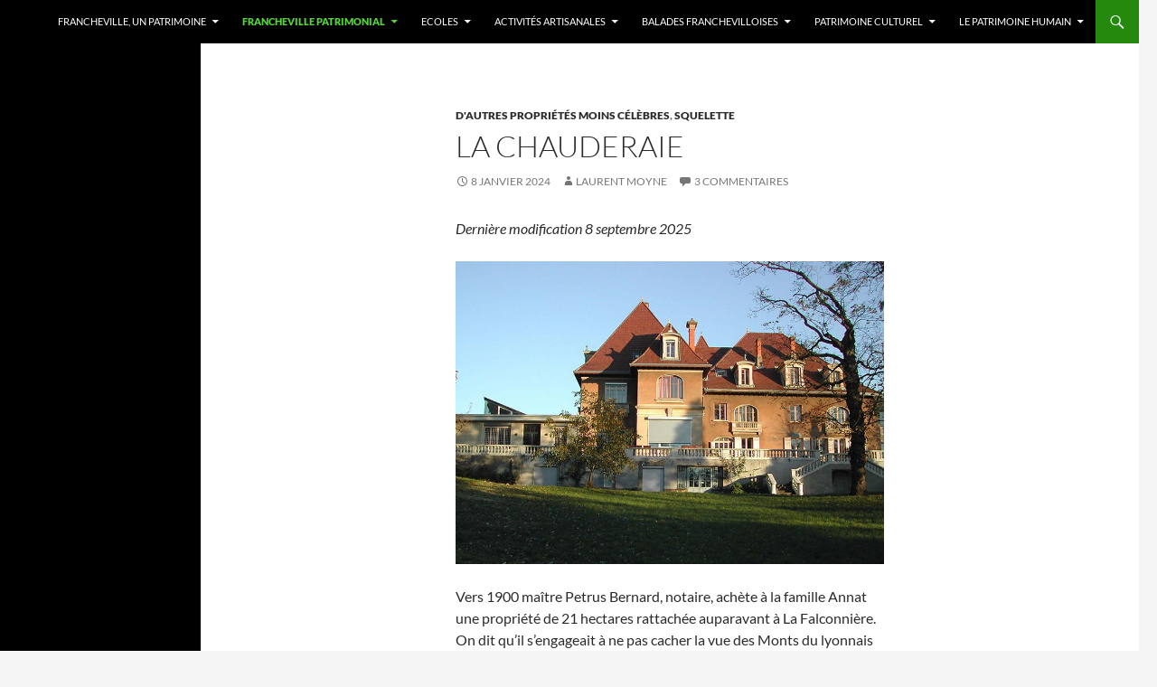

--- FILE ---
content_type: text/html; charset=UTF-8
request_url: https://patrimoinedefrancheville.org/2024/01/la-chauderaie/
body_size: 12204
content:
<!DOCTYPE html>
<!--[if IE 7]>
<html class="ie ie7" lang="fr-FR">
<![endif]-->
<!--[if IE 8]>
<html class="ie ie8" lang="fr-FR">
<![endif]-->
<!--[if !(IE 7) & !(IE 8)]><!-->
<html lang="fr-FR">
<!--<![endif]-->
<head>
	<meta charset="UTF-8">
	<meta name="viewport" content="width=device-width, initial-scale=1.0">
	<title>La Chauderaie | Patrimoine de Francheville</title>
	<link rel="profile" href="https://gmpg.org/xfn/11">
	<link rel="pingback" href="https://patrimoinedefrancheville.org/xmlrpc.php">
	<!--[if lt IE 9]>
	<script src="https://patrimoinedefrancheville.org/wp-content/themes/twentyfourteen/js/html5.js?ver=3.7.0"></script>
	<![endif]-->
	<meta name='robots' content='max-image-preview:large' />
	<style>img:is([sizes="auto" i], [sizes^="auto," i]) { contain-intrinsic-size: 3000px 1500px }</style>
	<link rel='dns-prefetch' href='//www.googletagmanager.com' />
<link rel="alternate" type="application/rss+xml" title="Patrimoine de Francheville &raquo; Flux" href="https://patrimoinedefrancheville.org/feed/" />
<link rel="alternate" type="application/rss+xml" title="Patrimoine de Francheville &raquo; Flux des commentaires" href="https://patrimoinedefrancheville.org/comments/feed/" />
<link rel="alternate" type="application/rss+xml" title="Patrimoine de Francheville &raquo; La Chauderaie Flux des commentaires" href="https://patrimoinedefrancheville.org/2024/01/la-chauderaie/feed/" />
<script>
window._wpemojiSettings = {"baseUrl":"https:\/\/s.w.org\/images\/core\/emoji\/16.0.1\/72x72\/","ext":".png","svgUrl":"https:\/\/s.w.org\/images\/core\/emoji\/16.0.1\/svg\/","svgExt":".svg","source":{"concatemoji":"https:\/\/patrimoinedefrancheville.org\/wp-includes\/js\/wp-emoji-release.min.js?ver=6.8.3"}};
/*! This file is auto-generated */
!function(s,n){var o,i,e;function c(e){try{var t={supportTests:e,timestamp:(new Date).valueOf()};sessionStorage.setItem(o,JSON.stringify(t))}catch(e){}}function p(e,t,n){e.clearRect(0,0,e.canvas.width,e.canvas.height),e.fillText(t,0,0);var t=new Uint32Array(e.getImageData(0,0,e.canvas.width,e.canvas.height).data),a=(e.clearRect(0,0,e.canvas.width,e.canvas.height),e.fillText(n,0,0),new Uint32Array(e.getImageData(0,0,e.canvas.width,e.canvas.height).data));return t.every(function(e,t){return e===a[t]})}function u(e,t){e.clearRect(0,0,e.canvas.width,e.canvas.height),e.fillText(t,0,0);for(var n=e.getImageData(16,16,1,1),a=0;a<n.data.length;a++)if(0!==n.data[a])return!1;return!0}function f(e,t,n,a){switch(t){case"flag":return n(e,"\ud83c\udff3\ufe0f\u200d\u26a7\ufe0f","\ud83c\udff3\ufe0f\u200b\u26a7\ufe0f")?!1:!n(e,"\ud83c\udde8\ud83c\uddf6","\ud83c\udde8\u200b\ud83c\uddf6")&&!n(e,"\ud83c\udff4\udb40\udc67\udb40\udc62\udb40\udc65\udb40\udc6e\udb40\udc67\udb40\udc7f","\ud83c\udff4\u200b\udb40\udc67\u200b\udb40\udc62\u200b\udb40\udc65\u200b\udb40\udc6e\u200b\udb40\udc67\u200b\udb40\udc7f");case"emoji":return!a(e,"\ud83e\udedf")}return!1}function g(e,t,n,a){var r="undefined"!=typeof WorkerGlobalScope&&self instanceof WorkerGlobalScope?new OffscreenCanvas(300,150):s.createElement("canvas"),o=r.getContext("2d",{willReadFrequently:!0}),i=(o.textBaseline="top",o.font="600 32px Arial",{});return e.forEach(function(e){i[e]=t(o,e,n,a)}),i}function t(e){var t=s.createElement("script");t.src=e,t.defer=!0,s.head.appendChild(t)}"undefined"!=typeof Promise&&(o="wpEmojiSettingsSupports",i=["flag","emoji"],n.supports={everything:!0,everythingExceptFlag:!0},e=new Promise(function(e){s.addEventListener("DOMContentLoaded",e,{once:!0})}),new Promise(function(t){var n=function(){try{var e=JSON.parse(sessionStorage.getItem(o));if("object"==typeof e&&"number"==typeof e.timestamp&&(new Date).valueOf()<e.timestamp+604800&&"object"==typeof e.supportTests)return e.supportTests}catch(e){}return null}();if(!n){if("undefined"!=typeof Worker&&"undefined"!=typeof OffscreenCanvas&&"undefined"!=typeof URL&&URL.createObjectURL&&"undefined"!=typeof Blob)try{var e="postMessage("+g.toString()+"("+[JSON.stringify(i),f.toString(),p.toString(),u.toString()].join(",")+"));",a=new Blob([e],{type:"text/javascript"}),r=new Worker(URL.createObjectURL(a),{name:"wpTestEmojiSupports"});return void(r.onmessage=function(e){c(n=e.data),r.terminate(),t(n)})}catch(e){}c(n=g(i,f,p,u))}t(n)}).then(function(e){for(var t in e)n.supports[t]=e[t],n.supports.everything=n.supports.everything&&n.supports[t],"flag"!==t&&(n.supports.everythingExceptFlag=n.supports.everythingExceptFlag&&n.supports[t]);n.supports.everythingExceptFlag=n.supports.everythingExceptFlag&&!n.supports.flag,n.DOMReady=!1,n.readyCallback=function(){n.DOMReady=!0}}).then(function(){return e}).then(function(){var e;n.supports.everything||(n.readyCallback(),(e=n.source||{}).concatemoji?t(e.concatemoji):e.wpemoji&&e.twemoji&&(t(e.twemoji),t(e.wpemoji)))}))}((window,document),window._wpemojiSettings);
</script>
<style id='wp-emoji-styles-inline-css'>

	img.wp-smiley, img.emoji {
		display: inline !important;
		border: none !important;
		box-shadow: none !important;
		height: 1em !important;
		width: 1em !important;
		margin: 0 0.07em !important;
		vertical-align: -0.1em !important;
		background: none !important;
		padding: 0 !important;
	}
</style>
<link rel='stylesheet' id='wp-block-library-css' href='https://patrimoinedefrancheville.org/wp-includes/css/dist/block-library/style.min.css?ver=6.8.3' media='all' />
<style id='wp-block-library-theme-inline-css'>
.wp-block-audio :where(figcaption){color:#555;font-size:13px;text-align:center}.is-dark-theme .wp-block-audio :where(figcaption){color:#ffffffa6}.wp-block-audio{margin:0 0 1em}.wp-block-code{border:1px solid #ccc;border-radius:4px;font-family:Menlo,Consolas,monaco,monospace;padding:.8em 1em}.wp-block-embed :where(figcaption){color:#555;font-size:13px;text-align:center}.is-dark-theme .wp-block-embed :where(figcaption){color:#ffffffa6}.wp-block-embed{margin:0 0 1em}.blocks-gallery-caption{color:#555;font-size:13px;text-align:center}.is-dark-theme .blocks-gallery-caption{color:#ffffffa6}:root :where(.wp-block-image figcaption){color:#555;font-size:13px;text-align:center}.is-dark-theme :root :where(.wp-block-image figcaption){color:#ffffffa6}.wp-block-image{margin:0 0 1em}.wp-block-pullquote{border-bottom:4px solid;border-top:4px solid;color:currentColor;margin-bottom:1.75em}.wp-block-pullquote cite,.wp-block-pullquote footer,.wp-block-pullquote__citation{color:currentColor;font-size:.8125em;font-style:normal;text-transform:uppercase}.wp-block-quote{border-left:.25em solid;margin:0 0 1.75em;padding-left:1em}.wp-block-quote cite,.wp-block-quote footer{color:currentColor;font-size:.8125em;font-style:normal;position:relative}.wp-block-quote:where(.has-text-align-right){border-left:none;border-right:.25em solid;padding-left:0;padding-right:1em}.wp-block-quote:where(.has-text-align-center){border:none;padding-left:0}.wp-block-quote.is-large,.wp-block-quote.is-style-large,.wp-block-quote:where(.is-style-plain){border:none}.wp-block-search .wp-block-search__label{font-weight:700}.wp-block-search__button{border:1px solid #ccc;padding:.375em .625em}:where(.wp-block-group.has-background){padding:1.25em 2.375em}.wp-block-separator.has-css-opacity{opacity:.4}.wp-block-separator{border:none;border-bottom:2px solid;margin-left:auto;margin-right:auto}.wp-block-separator.has-alpha-channel-opacity{opacity:1}.wp-block-separator:not(.is-style-wide):not(.is-style-dots){width:100px}.wp-block-separator.has-background:not(.is-style-dots){border-bottom:none;height:1px}.wp-block-separator.has-background:not(.is-style-wide):not(.is-style-dots){height:2px}.wp-block-table{margin:0 0 1em}.wp-block-table td,.wp-block-table th{word-break:normal}.wp-block-table :where(figcaption){color:#555;font-size:13px;text-align:center}.is-dark-theme .wp-block-table :where(figcaption){color:#ffffffa6}.wp-block-video :where(figcaption){color:#555;font-size:13px;text-align:center}.is-dark-theme .wp-block-video :where(figcaption){color:#ffffffa6}.wp-block-video{margin:0 0 1em}:root :where(.wp-block-template-part.has-background){margin-bottom:0;margin-top:0;padding:1.25em 2.375em}
</style>
<style id='classic-theme-styles-inline-css'>
/*! This file is auto-generated */
.wp-block-button__link{color:#fff;background-color:#32373c;border-radius:9999px;box-shadow:none;text-decoration:none;padding:calc(.667em + 2px) calc(1.333em + 2px);font-size:1.125em}.wp-block-file__button{background:#32373c;color:#fff;text-decoration:none}
</style>
<style id='global-styles-inline-css'>
:root{--wp--preset--aspect-ratio--square: 1;--wp--preset--aspect-ratio--4-3: 4/3;--wp--preset--aspect-ratio--3-4: 3/4;--wp--preset--aspect-ratio--3-2: 3/2;--wp--preset--aspect-ratio--2-3: 2/3;--wp--preset--aspect-ratio--16-9: 16/9;--wp--preset--aspect-ratio--9-16: 9/16;--wp--preset--color--black: #000;--wp--preset--color--cyan-bluish-gray: #abb8c3;--wp--preset--color--white: #fff;--wp--preset--color--pale-pink: #f78da7;--wp--preset--color--vivid-red: #cf2e2e;--wp--preset--color--luminous-vivid-orange: #ff6900;--wp--preset--color--luminous-vivid-amber: #fcb900;--wp--preset--color--light-green-cyan: #7bdcb5;--wp--preset--color--vivid-green-cyan: #00d084;--wp--preset--color--pale-cyan-blue: #8ed1fc;--wp--preset--color--vivid-cyan-blue: #0693e3;--wp--preset--color--vivid-purple: #9b51e0;--wp--preset--color--green: #24890d;--wp--preset--color--dark-gray: #2b2b2b;--wp--preset--color--medium-gray: #767676;--wp--preset--color--light-gray: #f5f5f5;--wp--preset--gradient--vivid-cyan-blue-to-vivid-purple: linear-gradient(135deg,rgba(6,147,227,1) 0%,rgb(155,81,224) 100%);--wp--preset--gradient--light-green-cyan-to-vivid-green-cyan: linear-gradient(135deg,rgb(122,220,180) 0%,rgb(0,208,130) 100%);--wp--preset--gradient--luminous-vivid-amber-to-luminous-vivid-orange: linear-gradient(135deg,rgba(252,185,0,1) 0%,rgba(255,105,0,1) 100%);--wp--preset--gradient--luminous-vivid-orange-to-vivid-red: linear-gradient(135deg,rgba(255,105,0,1) 0%,rgb(207,46,46) 100%);--wp--preset--gradient--very-light-gray-to-cyan-bluish-gray: linear-gradient(135deg,rgb(238,238,238) 0%,rgb(169,184,195) 100%);--wp--preset--gradient--cool-to-warm-spectrum: linear-gradient(135deg,rgb(74,234,220) 0%,rgb(151,120,209) 20%,rgb(207,42,186) 40%,rgb(238,44,130) 60%,rgb(251,105,98) 80%,rgb(254,248,76) 100%);--wp--preset--gradient--blush-light-purple: linear-gradient(135deg,rgb(255,206,236) 0%,rgb(152,150,240) 100%);--wp--preset--gradient--blush-bordeaux: linear-gradient(135deg,rgb(254,205,165) 0%,rgb(254,45,45) 50%,rgb(107,0,62) 100%);--wp--preset--gradient--luminous-dusk: linear-gradient(135deg,rgb(255,203,112) 0%,rgb(199,81,192) 50%,rgb(65,88,208) 100%);--wp--preset--gradient--pale-ocean: linear-gradient(135deg,rgb(255,245,203) 0%,rgb(182,227,212) 50%,rgb(51,167,181) 100%);--wp--preset--gradient--electric-grass: linear-gradient(135deg,rgb(202,248,128) 0%,rgb(113,206,126) 100%);--wp--preset--gradient--midnight: linear-gradient(135deg,rgb(2,3,129) 0%,rgb(40,116,252) 100%);--wp--preset--font-size--small: 13px;--wp--preset--font-size--medium: 20px;--wp--preset--font-size--large: 36px;--wp--preset--font-size--x-large: 42px;--wp--preset--spacing--20: 0.44rem;--wp--preset--spacing--30: 0.67rem;--wp--preset--spacing--40: 1rem;--wp--preset--spacing--50: 1.5rem;--wp--preset--spacing--60: 2.25rem;--wp--preset--spacing--70: 3.38rem;--wp--preset--spacing--80: 5.06rem;--wp--preset--shadow--natural: 6px 6px 9px rgba(0, 0, 0, 0.2);--wp--preset--shadow--deep: 12px 12px 50px rgba(0, 0, 0, 0.4);--wp--preset--shadow--sharp: 6px 6px 0px rgba(0, 0, 0, 0.2);--wp--preset--shadow--outlined: 6px 6px 0px -3px rgba(255, 255, 255, 1), 6px 6px rgba(0, 0, 0, 1);--wp--preset--shadow--crisp: 6px 6px 0px rgba(0, 0, 0, 1);}:where(.is-layout-flex){gap: 0.5em;}:where(.is-layout-grid){gap: 0.5em;}body .is-layout-flex{display: flex;}.is-layout-flex{flex-wrap: wrap;align-items: center;}.is-layout-flex > :is(*, div){margin: 0;}body .is-layout-grid{display: grid;}.is-layout-grid > :is(*, div){margin: 0;}:where(.wp-block-columns.is-layout-flex){gap: 2em;}:where(.wp-block-columns.is-layout-grid){gap: 2em;}:where(.wp-block-post-template.is-layout-flex){gap: 1.25em;}:where(.wp-block-post-template.is-layout-grid){gap: 1.25em;}.has-black-color{color: var(--wp--preset--color--black) !important;}.has-cyan-bluish-gray-color{color: var(--wp--preset--color--cyan-bluish-gray) !important;}.has-white-color{color: var(--wp--preset--color--white) !important;}.has-pale-pink-color{color: var(--wp--preset--color--pale-pink) !important;}.has-vivid-red-color{color: var(--wp--preset--color--vivid-red) !important;}.has-luminous-vivid-orange-color{color: var(--wp--preset--color--luminous-vivid-orange) !important;}.has-luminous-vivid-amber-color{color: var(--wp--preset--color--luminous-vivid-amber) !important;}.has-light-green-cyan-color{color: var(--wp--preset--color--light-green-cyan) !important;}.has-vivid-green-cyan-color{color: var(--wp--preset--color--vivid-green-cyan) !important;}.has-pale-cyan-blue-color{color: var(--wp--preset--color--pale-cyan-blue) !important;}.has-vivid-cyan-blue-color{color: var(--wp--preset--color--vivid-cyan-blue) !important;}.has-vivid-purple-color{color: var(--wp--preset--color--vivid-purple) !important;}.has-black-background-color{background-color: var(--wp--preset--color--black) !important;}.has-cyan-bluish-gray-background-color{background-color: var(--wp--preset--color--cyan-bluish-gray) !important;}.has-white-background-color{background-color: var(--wp--preset--color--white) !important;}.has-pale-pink-background-color{background-color: var(--wp--preset--color--pale-pink) !important;}.has-vivid-red-background-color{background-color: var(--wp--preset--color--vivid-red) !important;}.has-luminous-vivid-orange-background-color{background-color: var(--wp--preset--color--luminous-vivid-orange) !important;}.has-luminous-vivid-amber-background-color{background-color: var(--wp--preset--color--luminous-vivid-amber) !important;}.has-light-green-cyan-background-color{background-color: var(--wp--preset--color--light-green-cyan) !important;}.has-vivid-green-cyan-background-color{background-color: var(--wp--preset--color--vivid-green-cyan) !important;}.has-pale-cyan-blue-background-color{background-color: var(--wp--preset--color--pale-cyan-blue) !important;}.has-vivid-cyan-blue-background-color{background-color: var(--wp--preset--color--vivid-cyan-blue) !important;}.has-vivid-purple-background-color{background-color: var(--wp--preset--color--vivid-purple) !important;}.has-black-border-color{border-color: var(--wp--preset--color--black) !important;}.has-cyan-bluish-gray-border-color{border-color: var(--wp--preset--color--cyan-bluish-gray) !important;}.has-white-border-color{border-color: var(--wp--preset--color--white) !important;}.has-pale-pink-border-color{border-color: var(--wp--preset--color--pale-pink) !important;}.has-vivid-red-border-color{border-color: var(--wp--preset--color--vivid-red) !important;}.has-luminous-vivid-orange-border-color{border-color: var(--wp--preset--color--luminous-vivid-orange) !important;}.has-luminous-vivid-amber-border-color{border-color: var(--wp--preset--color--luminous-vivid-amber) !important;}.has-light-green-cyan-border-color{border-color: var(--wp--preset--color--light-green-cyan) !important;}.has-vivid-green-cyan-border-color{border-color: var(--wp--preset--color--vivid-green-cyan) !important;}.has-pale-cyan-blue-border-color{border-color: var(--wp--preset--color--pale-cyan-blue) !important;}.has-vivid-cyan-blue-border-color{border-color: var(--wp--preset--color--vivid-cyan-blue) !important;}.has-vivid-purple-border-color{border-color: var(--wp--preset--color--vivid-purple) !important;}.has-vivid-cyan-blue-to-vivid-purple-gradient-background{background: var(--wp--preset--gradient--vivid-cyan-blue-to-vivid-purple) !important;}.has-light-green-cyan-to-vivid-green-cyan-gradient-background{background: var(--wp--preset--gradient--light-green-cyan-to-vivid-green-cyan) !important;}.has-luminous-vivid-amber-to-luminous-vivid-orange-gradient-background{background: var(--wp--preset--gradient--luminous-vivid-amber-to-luminous-vivid-orange) !important;}.has-luminous-vivid-orange-to-vivid-red-gradient-background{background: var(--wp--preset--gradient--luminous-vivid-orange-to-vivid-red) !important;}.has-very-light-gray-to-cyan-bluish-gray-gradient-background{background: var(--wp--preset--gradient--very-light-gray-to-cyan-bluish-gray) !important;}.has-cool-to-warm-spectrum-gradient-background{background: var(--wp--preset--gradient--cool-to-warm-spectrum) !important;}.has-blush-light-purple-gradient-background{background: var(--wp--preset--gradient--blush-light-purple) !important;}.has-blush-bordeaux-gradient-background{background: var(--wp--preset--gradient--blush-bordeaux) !important;}.has-luminous-dusk-gradient-background{background: var(--wp--preset--gradient--luminous-dusk) !important;}.has-pale-ocean-gradient-background{background: var(--wp--preset--gradient--pale-ocean) !important;}.has-electric-grass-gradient-background{background: var(--wp--preset--gradient--electric-grass) !important;}.has-midnight-gradient-background{background: var(--wp--preset--gradient--midnight) !important;}.has-small-font-size{font-size: var(--wp--preset--font-size--small) !important;}.has-medium-font-size{font-size: var(--wp--preset--font-size--medium) !important;}.has-large-font-size{font-size: var(--wp--preset--font-size--large) !important;}.has-x-large-font-size{font-size: var(--wp--preset--font-size--x-large) !important;}
:where(.wp-block-post-template.is-layout-flex){gap: 1.25em;}:where(.wp-block-post-template.is-layout-grid){gap: 1.25em;}
:where(.wp-block-columns.is-layout-flex){gap: 2em;}:where(.wp-block-columns.is-layout-grid){gap: 2em;}
:root :where(.wp-block-pullquote){font-size: 1.5em;line-height: 1.6;}
</style>
<link rel='stylesheet' id='twentyfourteen-lato-css' href='https://patrimoinedefrancheville.org/wp-content/themes/twentyfourteen/fonts/font-lato.css?ver=20230328' media='all' />
<link rel='stylesheet' id='genericons-css' href='https://patrimoinedefrancheville.org/wp-content/themes/twentyfourteen/genericons/genericons.css?ver=3.0.3' media='all' />
<link rel='stylesheet' id='twentyfourteen-style-css' href='https://patrimoinedefrancheville.org/wp-content/themes/twentyfourteen/style.css?ver=20250715' media='all' />
<link rel='stylesheet' id='twentyfourteen-block-style-css' href='https://patrimoinedefrancheville.org/wp-content/themes/twentyfourteen/css/blocks.css?ver=20250715' media='all' />
<!--[if lt IE 9]>
<link rel='stylesheet' id='twentyfourteen-ie-css' href='https://patrimoinedefrancheville.org/wp-content/themes/twentyfourteen/css/ie.css?ver=20140711' media='all' />
<![endif]-->
<script src="https://patrimoinedefrancheville.org/wp-includes/js/jquery/jquery.min.js?ver=3.7.1" id="jquery-core-js"></script>
<script src="https://patrimoinedefrancheville.org/wp-includes/js/jquery/jquery-migrate.min.js?ver=3.4.1" id="jquery-migrate-js"></script>
<script src="https://patrimoinedefrancheville.org/wp-content/themes/twentyfourteen/js/functions.js?ver=20230526" id="twentyfourteen-script-js" defer data-wp-strategy="defer"></script>

<!-- Extrait de code de la balise Google (gtag.js) ajouté par Site Kit -->
<!-- Extrait Google Analytics ajouté par Site Kit -->
<script src="https://www.googletagmanager.com/gtag/js?id=GT-PJR5H65" id="google_gtagjs-js" async></script>
<script id="google_gtagjs-js-after">
window.dataLayer = window.dataLayer || [];function gtag(){dataLayer.push(arguments);}
gtag("set","linker",{"domains":["patrimoinedefrancheville.org"]});
gtag("js", new Date());
gtag("set", "developer_id.dZTNiMT", true);
gtag("config", "GT-PJR5H65");
</script>
<link rel="https://api.w.org/" href="https://patrimoinedefrancheville.org/wp-json/" /><link rel="alternate" title="JSON" type="application/json" href="https://patrimoinedefrancheville.org/wp-json/wp/v2/posts/1975" /><link rel="EditURI" type="application/rsd+xml" title="RSD" href="https://patrimoinedefrancheville.org/xmlrpc.php?rsd" />
<meta name="generator" content="WordPress 6.8.3" />
<link rel="canonical" href="https://patrimoinedefrancheville.org/2024/01/la-chauderaie/" />
<link rel='shortlink' href='https://patrimoinedefrancheville.org/?p=1975' />
<link rel="alternate" title="oEmbed (JSON)" type="application/json+oembed" href="https://patrimoinedefrancheville.org/wp-json/oembed/1.0/embed?url=https%3A%2F%2Fpatrimoinedefrancheville.org%2F2024%2F01%2Fla-chauderaie%2F" />
<link rel="alternate" title="oEmbed (XML)" type="text/xml+oembed" href="https://patrimoinedefrancheville.org/wp-json/oembed/1.0/embed?url=https%3A%2F%2Fpatrimoinedefrancheville.org%2F2024%2F01%2Fla-chauderaie%2F&#038;format=xml" />
<meta name="generator" content="Site Kit by Google 1.170.0" />		<style type="text/css" id="twentyfourteen-header-css">
				.site-title,
		.site-description {
			clip-path: inset(50%);
			position: absolute;
		}
				</style>
		<link rel="icon" href="https://patrimoinedefrancheville.org/wp-content/uploads/2014/05/cropped-Vieux-chateau-2005-01-29-pf--32x32.jpg" sizes="32x32" />
<link rel="icon" href="https://patrimoinedefrancheville.org/wp-content/uploads/2014/05/cropped-Vieux-chateau-2005-01-29-pf--192x192.jpg" sizes="192x192" />
<link rel="apple-touch-icon" href="https://patrimoinedefrancheville.org/wp-content/uploads/2014/05/cropped-Vieux-chateau-2005-01-29-pf--180x180.jpg" />
<meta name="msapplication-TileImage" content="https://patrimoinedefrancheville.org/wp-content/uploads/2014/05/cropped-Vieux-chateau-2005-01-29-pf--270x270.jpg" />
</head>

<body class="wp-singular post-template-default single single-post postid-1975 single-format-standard wp-embed-responsive wp-theme-twentyfourteen group-blog masthead-fixed full-width singular">
<a class="screen-reader-text skip-link" href="#content">
	Aller au contenu</a>
<div id="page" class="hfeed site">
		
	<header id="masthead" class="site-header">
		<div class="header-main">
			<h1 class="site-title"><a href="https://patrimoinedefrancheville.org/" rel="home" >Patrimoine de Francheville</a></h1>

			<div class="search-toggle">
				<a href="#search-container" class="screen-reader-text" aria-expanded="false" aria-controls="search-container">
					Recherche				</a>
			</div>

			<nav id="primary-navigation" class="site-navigation primary-navigation">
				<button class="menu-toggle">Menu principal</button>
				<div class="menu-nouveau-site-20-06-2014-container"><ul id="primary-menu" class="nav-menu"><li id="menu-item-812" class="menu-item menu-item-type-taxonomy menu-item-object-category menu-item-has-children menu-item-812"><a href="https://patrimoinedefrancheville.org/category/francheville-un-patrimoine/">Francheville, un patrimoine</a>
<ul class="sub-menu">
	<li id="menu-item-1151" class="menu-item menu-item-type-post_type menu-item-object-post menu-item-1151"><a href="https://patrimoinedefrancheville.org/2014/07/origines/">Origines du nom « Francheville »</a></li>
	<li id="menu-item-929" class="menu-item menu-item-type-post_type menu-item-object-page menu-item-929"><a href="https://patrimoinedefrancheville.org/quelques-reperes/">L’association</a></li>
	<li id="menu-item-825" class="menu-item menu-item-type-post_type menu-item-object-page menu-item-has-children menu-item-825"><a href="https://patrimoinedefrancheville.org/le-livre/">Le Livre</a>
	<ul class="sub-menu">
		<li id="menu-item-823" class="menu-item menu-item-type-post_type menu-item-object-page menu-item-home menu-item-823"><a href="https://patrimoinedefrancheville.org/">Accueil</a></li>
		<li id="menu-item-827" class="menu-item menu-item-type-post_type menu-item-object-page menu-item-827"><a href="https://patrimoinedefrancheville.org/le-livre/boite-a-questions/">Boite à questions</a></li>
		<li id="menu-item-828" class="menu-item menu-item-type-post_type menu-item-object-page menu-item-828"><a href="https://patrimoinedefrancheville.org/le-livre/addenda-corrigenda/">Addenda-Corrigenda</a></li>
	</ul>
</li>
</ul>
</li>
<li id="menu-item-789" class="menu-item menu-item-type-taxonomy menu-item-object-category current-post-ancestor current-menu-ancestor menu-item-has-children menu-item-789"><a href="https://patrimoinedefrancheville.org/category/francheville-patrimonial/">Francheville patrimonial</a>
<ul class="sub-menu">
	<li id="menu-item-813" class="menu-item menu-item-type-taxonomy menu-item-object-category menu-item-has-children menu-item-813"><a href="https://patrimoinedefrancheville.org/category/francheville-patrimonial/fortifications/">Fortifications</a>
	<ul class="sub-menu">
		<li id="menu-item-841" class="menu-item menu-item-type-post_type menu-item-object-post menu-item-841"><a href="https://patrimoinedefrancheville.org/2014/05/bg/">Le vieux Château</a></li>
		<li id="menu-item-1176" class="menu-item menu-item-type-post_type menu-item-object-post menu-item-1176"><a href="https://patrimoinedefrancheville.org/2014/06/fort-du-bruissin/">FORT DU BRUISSIN</a></li>
	</ul>
</li>
	<li id="menu-item-820" class="menu-item menu-item-type-taxonomy menu-item-object-category menu-item-820"><a href="https://patrimoinedefrancheville.org/category/francheville-patrimonial/les-ponts/">Les ponts</a></li>
	<li id="menu-item-815" class="menu-item menu-item-type-taxonomy menu-item-object-category menu-item-has-children menu-item-815"><a href="https://patrimoinedefrancheville.org/category/francheville-patrimonial/les-edifices-religieux/">Les édifices religieux</a>
	<ul class="sub-menu">
		<li id="menu-item-836" class="menu-item menu-item-type-post_type menu-item-object-post menu-item-836"><a href="https://patrimoinedefrancheville.org/2009/09/saint-roch/">SAINT ROCH</a></li>
		<li id="menu-item-819" class="menu-item menu-item-type-taxonomy menu-item-object-category menu-item-819"><a href="https://patrimoinedefrancheville.org/category/francheville-patrimonial/les-edifices-religieux/saint-maurice/">SAINT MAURICE</a></li>
		<li id="menu-item-817" class="menu-item menu-item-type-taxonomy menu-item-object-category menu-item-817"><a href="https://patrimoinedefrancheville.org/category/francheville-patrimonial/les-edifices-religieux/la-chapelle-de-st-priest/">LA CHAPELLE DE ST PRIEST</a></li>
		<li id="menu-item-818" class="menu-item menu-item-type-taxonomy menu-item-object-category menu-item-818"><a href="https://patrimoinedefrancheville.org/category/francheville-patrimonial/les-edifices-religieux/la-chapelle-des-3-oranges/">LA CHAPELLE DES 3 ORANGES</a></li>
		<li id="menu-item-922" class="menu-item menu-item-type-post_type menu-item-object-post menu-item-922"><a href="https://patrimoinedefrancheville.org/2014/06/chapelle-de-bel-air-article/">Chapelle de BEL AIR</a></li>
	</ul>
</li>
	<li id="menu-item-814" class="menu-item menu-item-type-taxonomy menu-item-object-category menu-item-has-children menu-item-814"><a href="https://patrimoinedefrancheville.org/category/francheville-patrimonial/grandes-proprietes/">Grandes propriétés et « leurs » célébrités</a>
	<ul class="sub-menu">
		<li id="menu-item-952" class="menu-item menu-item-type-post_type menu-item-object-post menu-item-952"><a href="https://patrimoinedefrancheville.org/2014/06/le-colombier/">LE COLOMBIER et Antoine Richard</a></li>
		<li id="menu-item-835" class="menu-item menu-item-type-post_type menu-item-object-post menu-item-835"><a href="https://patrimoinedefrancheville.org/2014/05/le-chatelard/">Le Chatelard et les Ruolz</a></li>
		<li id="menu-item-834" class="menu-item menu-item-type-post_type menu-item-object-post menu-item-834"><a href="https://patrimoinedefrancheville.org/2009/11/la-chardonniere-extraits/">La Chardonnière et les Vidilly</a></li>
		<li id="menu-item-923" class="menu-item menu-item-type-post_type menu-item-object-post menu-item-923"><a href="https://patrimoinedefrancheville.org/2014/06/la-propriete-reyre-et-les-lacenaire/">La propriété REYRE et les LACENAIRE</a></li>
		<li id="menu-item-950" class="menu-item menu-item-type-post_type menu-item-object-post menu-item-950"><a href="https://patrimoinedefrancheville.org/2014/06/la-salette/">LA SALETTE et la famille Brossette</a></li>
		<li id="menu-item-951" class="menu-item menu-item-type-post_type menu-item-object-post menu-item-951"><a href="https://patrimoinedefrancheville.org/2014/06/la-falconniere/">LA FALCONNIERE et la famille Annat</a></li>
		<li id="menu-item-1649" class="menu-item menu-item-type-post_type menu-item-object-post menu-item-1649"><a href="https://patrimoinedefrancheville.org/2016/10/lhotel-brun/">L’hôtel BRUN</a></li>
		<li id="menu-item-1290" class="menu-item menu-item-type-post_type menu-item-object-post menu-item-1290"><a href="https://patrimoinedefrancheville.org/2013/11/roussille/">ROUSSILLE et Théodore Côte</a></li>
	</ul>
</li>
	<li id="menu-item-1945" class="menu-item menu-item-type-taxonomy menu-item-object-category current-post-ancestor current-menu-ancestor current-menu-parent current-post-parent menu-item-has-children menu-item-1945"><a href="https://patrimoinedefrancheville.org/category/francheville-patrimonial/autres-proprietes/">D&rsquo;autres propriétés moins célèbres</a>
	<ul class="sub-menu">
		<li id="menu-item-1764" class="menu-item menu-item-type-post_type menu-item-object-post menu-item-1764"><a href="https://patrimoinedefrancheville.org/2021/06/lauberge-de-la-vallee/">L’Auberge de la Vallée</a></li>
		<li id="menu-item-1801" class="menu-item menu-item-type-post_type menu-item-object-post menu-item-1801"><a href="https://patrimoinedefrancheville.org/2021/10/les-platanes-alias-le-marrox/">Les Platanes, alias le Marrox</a></li>
		<li id="menu-item-1844" class="menu-item menu-item-type-post_type menu-item-object-post menu-item-1844"><a href="https://patrimoinedefrancheville.org/2022/06/la-terrasse-bel-air-ancienne-propriete-boisson-de-chazournes-puis-taurellerie/">La Terrasse bel-air, ancienne propriété Boisson de Chazournes puis Taurellerie</a></li>
		<li id="menu-item-1874" class="menu-item menu-item-type-post_type menu-item-object-post menu-item-1874"><a href="https://patrimoinedefrancheville.org/2023/02/de-lhopital-antoine-charrial-aux-grandes-voisines/">De l’hôpital Antoine Charrial aux Grandes Voisines</a></li>
		<li id="menu-item-1979" class="menu-item menu-item-type-post_type menu-item-object-post current-menu-item menu-item-1979"><a href="https://patrimoinedefrancheville.org/2024/01/la-chauderaie/" aria-current="page">La Chauderaie</a></li>
		<li id="menu-item-2026" class="menu-item menu-item-type-post_type menu-item-object-post menu-item-2026"><a href="https://patrimoinedefrancheville.org/2024/03/le-prieure/">Le Prieuré</a></li>
		<li id="menu-item-2077" class="menu-item menu-item-type-post_type menu-item-object-post menu-item-2077"><a href="https://patrimoinedefrancheville.org/2024/07/lenigme-de-la-maison-guillon/">L’énigme de la maison Guillon</a></li>
		<li id="menu-item-2088" class="menu-item menu-item-type-post_type menu-item-object-post menu-item-2088"><a href="https://patrimoinedefrancheville.org/2024/09/cosec/">COSEC</a></li>
	</ul>
</li>
</ul>
</li>
<li id="menu-item-1399" class="menu-item menu-item-type-taxonomy menu-item-object-category menu-item-has-children menu-item-1399"><a href="https://patrimoinedefrancheville.org/category/ecoles/">Ecoles</a>
<ul class="sub-menu">
	<li id="menu-item-840" class="menu-item menu-item-type-post_type menu-item-object-post menu-item-840"><a href="https://patrimoinedefrancheville.org/2014/06/ecole-du-chater/">Ecole du Chater</a></li>
	<li id="menu-item-839" class="menu-item menu-item-type-post_type menu-item-object-post menu-item-839"><a href="https://patrimoinedefrancheville.org/2014/06/ecole-du-bourg/">Ecole du Bourg</a></li>
	<li id="menu-item-838" class="menu-item menu-item-type-post_type menu-item-object-post menu-item-838"><a href="https://patrimoinedefrancheville.org/2014/06/college-bernardin/">Collège Bernardin</a></li>
	<li id="menu-item-837" class="menu-item menu-item-type-post_type menu-item-object-post menu-item-837"><a href="https://patrimoinedefrancheville.org/2014/06/ecoles-privees-anciennes-et-nouvelle/">Ecoles privées (anciennes et actuelle)</a></li>
</ul>
</li>
<li id="menu-item-809" class="menu-item menu-item-type-taxonomy menu-item-object-category menu-item-has-children menu-item-809"><a href="https://patrimoinedefrancheville.org/category/activites-artisanales/">activités artisanales</a>
<ul class="sub-menu">
	<li id="menu-item-1069" class="menu-item menu-item-type-post_type menu-item-object-post menu-item-1069"><a href="https://patrimoinedefrancheville.org/2014/06/moulins/">LES 3 MOULINS</a></li>
	<li id="menu-item-1068" class="menu-item menu-item-type-post_type menu-item-object-post menu-item-1068"><a href="https://patrimoinedefrancheville.org/2014/06/potiers/">POTIERS</a></li>
	<li id="menu-item-1067" class="menu-item menu-item-type-post_type menu-item-object-post menu-item-1067"><a href="https://patrimoinedefrancheville.org/2014/06/blanchisseurs/">BLANCHISSEURS</a></li>
</ul>
</li>
<li id="menu-item-810" class="menu-item menu-item-type-taxonomy menu-item-object-category menu-item-has-children menu-item-810"><a href="https://patrimoinedefrancheville.org/category/balades-franchevilloises/">Balades franchevilloises</a>
<ul class="sub-menu">
	<li id="menu-item-842" class="menu-item menu-item-type-post_type menu-item-object-post menu-item-842"><a href="https://patrimoinedefrancheville.org/2013/03/balade-autour-du-fort-du-bruissin-suivez-le-guidon/">Balade autour du fort du Bruissin: suivez le guidon</a></li>
	<li id="menu-item-843" class="menu-item menu-item-type-post_type menu-item-object-post menu-item-843"><a href="https://patrimoinedefrancheville.org/2014/06/le-circuit-des-ruisseaux/">Le circuit des ruisseaux</a></li>
	<li id="menu-item-980" class="menu-item menu-item-type-post_type menu-item-object-post menu-item-980"><a href="https://patrimoinedefrancheville.org/2014/06/boucle-de-lallee-des-bois-autour-du-fort-du-bruissin/">Boucle de l’allée des bois autour du Fort du Bruissin</a></li>
	<li id="menu-item-981" class="menu-item menu-item-type-post_type menu-item-object-post menu-item-981"><a href="https://patrimoinedefrancheville.org/2014/06/le-circuit-des-moulins/">Le circuit des moulins</a></li>
	<li id="menu-item-988" class="menu-item menu-item-type-post_type menu-item-object-post menu-item-988"><a href="https://patrimoinedefrancheville.org/2014/06/du-moulin-du-got-a-chalon/">Du Moulin du Gôt à Chalon</a></li>
</ul>
</li>
<li id="menu-item-1243" class="menu-item menu-item-type-taxonomy menu-item-object-category menu-item-has-children menu-item-1243"><a href="https://patrimoinedefrancheville.org/category/synthese-patrimoniale/">Patrimoine culturel</a>
<ul class="sub-menu">
	<li id="menu-item-1629" class="menu-item menu-item-type-post_type menu-item-object-post menu-item-1629"><a href="https://patrimoinedefrancheville.org/2016/07/le-plan-de-francheville-patrimonial/">Le plan de Francheville patrimonial</a></li>
	<li id="menu-item-924" class="menu-item menu-item-type-post_type menu-item-object-post menu-item-924"><a href="https://patrimoinedefrancheville.org/2014/05/la-pierre-de-pascasius-2/">La « pierre de Pascasius »</a></li>
	<li id="menu-item-1229" class="menu-item menu-item-type-taxonomy menu-item-object-category menu-item-has-children menu-item-1229"><a href="https://patrimoinedefrancheville.org/category/synthese-patrimoniale/objets-classes-et-inscrits/">Objets classés à l&rsquo;inventaire national</a>
	<ul class="sub-menu">
		<li id="menu-item-1130" class="menu-item menu-item-type-post_type menu-item-object-post menu-item-1130"><a href="https://patrimoinedefrancheville.org/2014/05/monolithe-de-vidilli/">Monolithe de Vidilli (église St Roch)</a></li>
		<li id="menu-item-1128" class="menu-item menu-item-type-post_type menu-item-object-post menu-item-1128"><a href="https://patrimoinedefrancheville.org/2014/05/ladoration-des-bergers-18eme-siecle/">L’adoration des bergers (église St Roch)</a></li>
		<li id="menu-item-1132" class="menu-item menu-item-type-post_type menu-item-object-post menu-item-1132"><a href="https://patrimoinedefrancheville.org/2014/05/statue-de-st-roch/">Statue de St Roch (église St Roch)</a></li>
		<li id="menu-item-1129" class="menu-item menu-item-type-post_type menu-item-object-post menu-item-1129"><a href="https://patrimoinedefrancheville.org/2014/05/le-meuble-de-sacristie-st-roch/">Meuble de sacristie (église St Roch)</a></li>
	</ul>
</li>
	<li id="menu-item-1136" class="menu-item menu-item-type-post_type menu-item-object-post menu-item-1136"><a href="https://patrimoinedefrancheville.org/2014/05/objets-classes/">OBJETS INSCRITS à l’Inventaire départemental</a></li>
</ul>
</li>
<li id="menu-item-2161" class="menu-item menu-item-type-post_type menu-item-object-page menu-item-has-children menu-item-2161"><a href="https://patrimoinedefrancheville.org/le-patrimoine-humain/">Le Patrimoine humain</a>
<ul class="sub-menu">
	<li id="menu-item-2167" class="menu-item menu-item-type-post_type menu-item-object-page menu-item-2167"><a href="https://patrimoinedefrancheville.org/le-patrimoine-humain/les-personnes-qui-comptent/">Les personnes qui comptent…</a></li>
	<li id="menu-item-2164" class="menu-item menu-item-type-post_type menu-item-object-page menu-item-2164"><a href="https://patrimoinedefrancheville.org/le-patrimoine-humain/jumelages/">Jumelages</a></li>
</ul>
</li>
</ul></div>			</nav>
		</div>

		<div id="search-container" class="search-box-wrapper hide">
			<div class="search-box">
				<form role="search" method="get" class="search-form" action="https://patrimoinedefrancheville.org/">
				<label>
					<span class="screen-reader-text">Rechercher :</span>
					<input type="search" class="search-field" placeholder="Rechercher…" value="" name="s" />
				</label>
				<input type="submit" class="search-submit" value="Rechercher" />
			</form>			</div>
		</div>
	</header><!-- #masthead -->

	<div id="main" class="site-main">

	<div id="primary" class="content-area">
		<div id="content" class="site-content" role="main">
			
<article id="post-1975" class="post-1975 post type-post status-publish format-standard hentry category-autres-proprietes category-rub1">
	
	<header class="entry-header">
				<div class="entry-meta">
			<span class="cat-links"><a href="https://patrimoinedefrancheville.org/category/francheville-patrimonial/autres-proprietes/" rel="category tag">D'autres propriétés moins célèbres</a>, <a href="https://patrimoinedefrancheville.org/category/rub1/" rel="category tag">squelette</a></span>
		</div>
			<h1 class="entry-title">La Chauderaie</h1>
		<div class="entry-meta">
			<span class="entry-date"><a href="https://patrimoinedefrancheville.org/2024/01/la-chauderaie/" rel="bookmark"><time class="entry-date" datetime="2024-01-08T19:10:24+01:00">8 janvier 2024</time></a></span> <span class="byline"><span class="author vcard"><a class="url fn n" href="https://patrimoinedefrancheville.org/author/moyne/" rel="author">Laurent MOYNE</a></span></span>			<span class="comments-link"><a href="https://patrimoinedefrancheville.org/2024/01/la-chauderaie/#comments">3 commentaires</a></span>
						</div><!-- .entry-meta -->
	</header><!-- .entry-header -->

		<div class="entry-content">
		<p class="post-modified-info"><I>Dernière modification 8 septembre 2025</I></p>








<p><img decoding="async" src="https://patrimoinedefrancheville.org/wp-content/uploads/2024/02/chauderaie-pour-web.jpg" alt="" /></p>
<p>Vers 1900 maître Petrus Bernard, notaire, achète à la famille Annat une propriété de 21 hectares rattachée auparavant à La Falconnière. On dit qu’il s’engageait à ne pas cacher la vue des Monts du lyonnais aux Annat !&#8230; Il construit cependant un belle maison qui existe encore en 2024. Après la première guerre mondiale sa veuve vend le domaine aux dames de Nazareth qui en font un pensionnat de jeunes filles vers 1930. Voir par ailleurs la rubrique « Ecoles privées ». Fait peu connu, le bâtiment sert d&rsquo;hôpital tenu par la Croix Rouge en 1939 &#8211; 1940 (80 lits). En 1960 les jésuites achètent la Chauderaie qui devient « une maison de campagne pour les théologiens de Fourvière » et une résidence pour des pères âgés. En 1968 la propriété n’accueille plus que des pères âgés, de plus en plus nombreux. Au fil des ans les bâtiments sont agrandis et aménagés, le financement étant assuré au moins en partie par la vente d’une partie des terrains (garages Peugeot et Volkswagen, zone d’activité et parc municipal). Le lieu est devenu une vraie « maison de retraite ». A partir de 2002, des travaux de mises aux normes sont réalisés pour en faire un EHPAD de 34 lits qui accueille aussi des personnes extérieures à l’ordre des jésuites.</p>
<p>Les locaux étant devenus inadaptés pour une activité de maison médicalisée, les jésuites ont vendu La Chauderaie à « Habitat et Humanisme » en 2024.</p>
	</div><!-- .entry-content -->
	
	</article><!-- #post-1975 -->
		<nav class="navigation post-navigation">
		<h1 class="screen-reader-text">
			Navigation des articles		</h1>
		<div class="nav-links">
			<a href="https://patrimoinedefrancheville.org/2023/02/de-lhopital-antoine-charrial-aux-grandes-voisines/" rel="prev"><span class="meta-nav">Article précédent</span>De l&rsquo;hôpital Antoine Charrial aux Grandes Voisines</a><a href="https://patrimoinedefrancheville.org/2024/03/le-prieure/" rel="next"><span class="meta-nav">Article suivant</span>Le Prieuré</a>			</div><!-- .nav-links -->
		</nav><!-- .navigation -->
		
<div id="comments" class="comments-area">

	
	<h2 class="comments-title">
		3 réflexions sur « La Chauderaie »	</h2>

		
	<ol class="comment-list">
				<li id="comment-64082" class="comment even thread-even depth-1 parent">
			<article id="div-comment-64082" class="comment-body">
				<footer class="comment-meta">
					<div class="comment-author vcard">
						<img alt='' src='https://secure.gravatar.com/avatar/83a64b9f402cfe46350ac6cbcdffc5809fa9382f6afee7b4990a16155136ff88?s=34&#038;d=mm&#038;r=g' srcset='https://secure.gravatar.com/avatar/83a64b9f402cfe46350ac6cbcdffc5809fa9382f6afee7b4990a16155136ff88?s=68&#038;d=mm&#038;r=g 2x' class='avatar avatar-34 photo' height='34' width='34' decoding='async'/>						<b class="fn">WALCH</b> <span class="says">dit :</span>					</div><!-- .comment-author -->

					<div class="comment-metadata">
						<a href="https://patrimoinedefrancheville.org/2024/01/la-chauderaie/#comment-64082"><time datetime="2025-09-04T15:23:17+02:00">4 septembre 2025 à 15 h 23 min</time></a>					</div><!-- .comment-metadata -->

									</footer><!-- .comment-meta -->

				<div class="comment-content">
					<p>Bonjour,<br />
Ma grand-mère lorsqu’elle était petite a été pensionnaire à la Chauderaie entre 1945 et 1953.<br />
Elle en garde un très bon souvenir. Ses sœurs et ses cousines ont d’ailleurs été elles aussi dans ce pensionnat à peu près aux mêmes dates. Au milieu des années 50, La mère Supérieure a même accueillie la maman de ma grand-mère pendant les vacances d&rsquo;été.</p>
<p>Nous avons voulu visiter ce lieu l&rsquo;année dernière avec ma mère et ma grand-mère malheureusement, c&rsquo;était en travaux, et inaccessible au public. Savez-vous si cet EHPAD a été vendu depuis votre article ? </p>
<p>Bien Cordialement</p>
				</div><!-- .comment-content -->

				<div class="reply"><a rel="nofollow" class="comment-reply-link" href="https://patrimoinedefrancheville.org/2024/01/la-chauderaie/?replytocom=64082#respond" data-commentid="64082" data-postid="1975" data-belowelement="div-comment-64082" data-respondelement="respond" data-replyto="Répondre à WALCH" aria-label="Répondre à WALCH">Répondre</a></div>			</article><!-- .comment-body -->
		<ol class="children">
		<li id="comment-64100" class="comment byuser comment-author-moyne bypostauthor odd alt depth-2">
			<article id="div-comment-64100" class="comment-body">
				<footer class="comment-meta">
					<div class="comment-author vcard">
						<img alt='' src='https://secure.gravatar.com/avatar/ccb921f7a649ae3dc393a890183b53753fd46a69b7ed99237a63dcc9f0aee7df?s=34&#038;d=mm&#038;r=g' srcset='https://secure.gravatar.com/avatar/ccb921f7a649ae3dc393a890183b53753fd46a69b7ed99237a63dcc9f0aee7df?s=68&#038;d=mm&#038;r=g 2x' class='avatar avatar-34 photo' height='34' width='34' decoding='async'/>						<b class="fn"><a href="http://patrimoinedefrancheville.org" class="url" rel="ugc">Laurent MOYNE</a></b> <span class="says">dit :</span>					</div><!-- .comment-author -->

					<div class="comment-metadata">
						<a href="https://patrimoinedefrancheville.org/2024/01/la-chauderaie/#comment-64100"><time datetime="2025-09-07T19:36:09+02:00">7 septembre 2025 à 19 h 36 min</time></a>					</div><!-- .comment-metadata -->

									</footer><!-- .comment-meta -->

				<div class="comment-content">
					<p>La période « pensionnat » de la Chauderaie est bien connue. La propriété a été vendue par les jésuites mais nous n’avons pas d’autre information actuellement.</p>
				</div><!-- .comment-content -->

				<div class="reply"><a rel="nofollow" class="comment-reply-link" href="https://patrimoinedefrancheville.org/2024/01/la-chauderaie/?replytocom=64100#respond" data-commentid="64100" data-postid="1975" data-belowelement="div-comment-64100" data-respondelement="respond" data-replyto="Répondre à Laurent MOYNE" aria-label="Répondre à Laurent MOYNE">Répondre</a></div>			</article><!-- .comment-body -->
		</li><!-- #comment-## -->
		<li id="comment-64820" class="comment byuser comment-author-admin even depth-2">
			<article id="div-comment-64820" class="comment-body">
				<footer class="comment-meta">
					<div class="comment-author vcard">
						<img alt='' src='https://secure.gravatar.com/avatar/0b7413653a478a54bb9e9905f837f33538fdd7ab748e16e729749df959a74b3b?s=34&#038;d=mm&#038;r=g' srcset='https://secure.gravatar.com/avatar/0b7413653a478a54bb9e9905f837f33538fdd7ab748e16e729749df959a74b3b?s=68&#038;d=mm&#038;r=g 2x' class='avatar avatar-34 photo' height='34' width='34' decoding='async'/>						<b class="fn">Patrimoine de Francheville</b> <span class="says">dit :</span>					</div><!-- .comment-author -->

					<div class="comment-metadata">
						<a href="https://patrimoinedefrancheville.org/2024/01/la-chauderaie/#comment-64820"><time datetime="2025-12-02T14:56:50+01:00">2 décembre 2025 à 14 h 56 min</time></a>					</div><!-- .comment-metadata -->

									</footer><!-- .comment-meta -->

				<div class="comment-content">
					<p>La Chauderaie a été vendue à Habitat et Humanisme. A notre connaissance l’établissement resterait une résidence pour personnes âgées. Ce point est à confirmer.</p>
				</div><!-- .comment-content -->

				<div class="reply"><a rel="nofollow" class="comment-reply-link" href="https://patrimoinedefrancheville.org/2024/01/la-chauderaie/?replytocom=64820#respond" data-commentid="64820" data-postid="1975" data-belowelement="div-comment-64820" data-respondelement="respond" data-replyto="Répondre à Patrimoine de Francheville" aria-label="Répondre à Patrimoine de Francheville">Répondre</a></div>			</article><!-- .comment-body -->
		</li><!-- #comment-## -->
</ol><!-- .children -->
</li><!-- #comment-## -->
	</ol><!-- .comment-list -->

		
		
	
		<div id="respond" class="comment-respond">
		<h3 id="reply-title" class="comment-reply-title">Laisser un commentaire <small><a rel="nofollow" id="cancel-comment-reply-link" href="/2024/01/la-chauderaie/#respond" style="display:none;">Annuler la réponse</a></small></h3><form action="https://patrimoinedefrancheville.org/wp-comments-post.php" method="post" id="commentform" class="comment-form"><p class="comment-notes"><span id="email-notes">Votre adresse e-mail ne sera pas publiée.</span> <span class="required-field-message">Les champs obligatoires sont indiqués avec <span class="required">*</span></span></p><p class="comment-form-comment"><label for="comment">Commentaire <span class="required">*</span></label> <textarea id="comment" name="comment" cols="45" rows="8" maxlength="65525" required></textarea></p><p class="comment-form-author"><label for="author">Nom <span class="required">*</span></label> <input id="author" name="author" type="text" value="" size="30" maxlength="245" autocomplete="name" required /></p>
<p class="comment-form-email"><label for="email">E-mail <span class="required">*</span></label> <input id="email" name="email" type="email" value="" size="30" maxlength="100" aria-describedby="email-notes" autocomplete="email" required /></p>
<p class="comment-form-url"><label for="url">Site web</label> <input id="url" name="url" type="url" value="" size="30" maxlength="200" autocomplete="url" /></p>
<p class="comment-form-cookies-consent"><input id="wp-comment-cookies-consent" name="wp-comment-cookies-consent" type="checkbox" value="yes" /> <label for="wp-comment-cookies-consent">Enregistrer mon nom, mon e-mail et mon site dans le navigateur pour mon prochain commentaire.</label></p>
<p class="form-submit"><input name="submit" type="submit" id="submit" class="submit" value="Laisser un commentaire" /> <input type='hidden' name='comment_post_ID' value='1975' id='comment_post_ID' />
<input type='hidden' name='comment_parent' id='comment_parent' value='0' />
</p><p style="display: none;"><input type="hidden" id="akismet_comment_nonce" name="akismet_comment_nonce" value="f83d23cf81" /></p><p style="display: none !important;" class="akismet-fields-container" data-prefix="ak_"><label>&#916;<textarea name="ak_hp_textarea" cols="45" rows="8" maxlength="100"></textarea></label><input type="hidden" id="ak_js_1" name="ak_js" value="187"/><script>document.getElementById( "ak_js_1" ).setAttribute( "value", ( new Date() ).getTime() );</script></p></form>	</div><!-- #respond -->
	
</div><!-- #comments -->
		</div><!-- #content -->
	</div><!-- #primary -->

<div id="secondary">
		<h2 class="site-description">Pour découvrir le patrimoine culturel de Francheville</h2>
	
	
	</div><!-- #secondary -->

		</div><!-- #main -->

		<footer id="colophon" class="site-footer">

			
			<div class="site-info">
												<a href="https://wordpress.org/" class="imprint">
					Fièrement propulsé par WordPress				</a>
			</div><!-- .site-info -->
		</footer><!-- #colophon -->
	</div><!-- #page -->

	<script type="speculationrules">
{"prefetch":[{"source":"document","where":{"and":[{"href_matches":"\/*"},{"not":{"href_matches":["\/wp-*.php","\/wp-admin\/*","\/wp-content\/uploads\/*","\/wp-content\/*","\/wp-content\/plugins\/*","\/wp-content\/themes\/twentyfourteen\/*","\/*\\?(.+)"]}},{"not":{"selector_matches":"a[rel~=\"nofollow\"]"}},{"not":{"selector_matches":".no-prefetch, .no-prefetch a"}}]},"eagerness":"conservative"}]}
</script>
<script src="https://patrimoinedefrancheville.org/wp-includes/js/comment-reply.min.js?ver=6.8.3" id="comment-reply-js" async data-wp-strategy="async"></script>
<script defer src="https://patrimoinedefrancheville.org/wp-content/plugins/akismet/_inc/akismet-frontend.js?ver=1762998797" id="akismet-frontend-js"></script>
</body>
</html>
